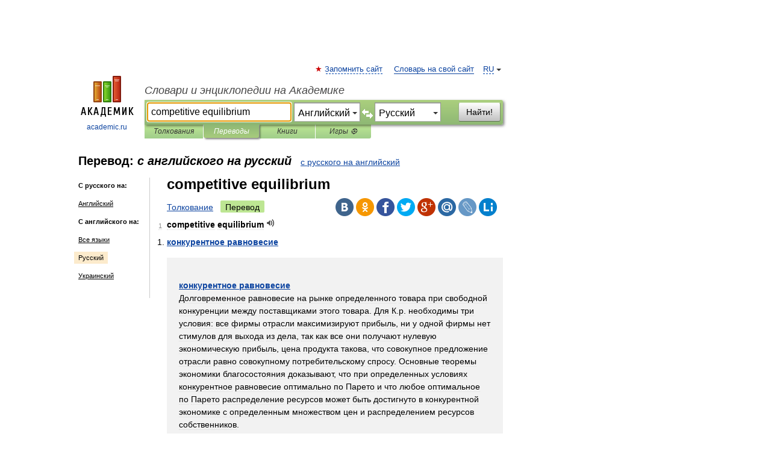

--- FILE ---
content_type: text/html; charset=UTF-8
request_url: https://translate.academic.ru/competitive%20equilibrium/en/ru/
body_size: 13277
content:
<!DOCTYPE html>
<html lang="ru">
<head>


	<meta http-equiv="Content-Type" content="text/html; charset=utf-8" />
	<title>competitive equilibrium — с английского на русский</title>
	<meta name="Description" content="" />
	<!-- type: desktop C: RU  -->
	<meta name="Keywords" content="" />

 
	<!--[if IE]>
	<meta http-equiv="cleartype" content="on" />
	<meta http-equiv="msthemecompatible" content="no"/>
	<![endif]-->

	<meta name="viewport" content="width=device-width, initial-scale=1, minimum-scale=1">

	
    <meta http-equiv='x-dns-prefetch-control' content='on'>
    <link rel="dns-prefetch" href="https://ajax.googleapis.com">
    <link rel="dns-prefetch" href="https://www.googletagservices.com">
    <link rel="dns-prefetch" href="https://www.google-analytics.com">
    <link rel="dns-prefetch" href="https://pagead2.googlesyndication.com">
    <link rel="dns-prefetch" href="https://ajax.googleapis.com">
    <link rel="dns-prefetch" href="https://an.yandex.ru">
    <link rel="dns-prefetch" href="https://mc.yandex.ru">

    <link rel="preload" href="/images/Logo.png"   as="image" >
    <link rel="preload" href="/images/Logo_h.png" as="image" >

	<meta property="og:title" content="Перевод competitive equilibrium с английского на русский" />
	<meta property="og:type" content="article" />
	<meta property="og:url" content="https://translate.academic.ru/competitive equilibrium/en/ru/" />
	<meta property="og:image" content="https://academic.ru/images/Logo_social_ru.png?3" />
	<meta property="og:description" content="" />
	<meta property="og:site_name" content="Словари и энциклопедии на Академике" />
	<link rel="search" type="application/opensearchdescription+xml" title="Словари и энциклопедии на Академике" href="dic.academic.ru/dicsearch.xml" />
	<meta name="ROBOTS" content="ALL" />
	<link rel="canonical" href="https://translate.academic.ru/competitive equilibrium/en/ru/" />
	<link rel="alternate" hreflang="x-default" href="https://translate.academic.ru/competitive equilibrium/en/ru/" />
	<link rel="alternate" hreflang="en" href="https://translate.academic.ru/competitive equilibrium/en/ru/" />
	<link rel="alternate" hreflang="de" href="https://translate.academic.ru/competitive equilibrium/en/ru/" />
	<link rel="alternate" hreflang="es" href="https://translate.academic.ru/competitive equilibrium/en/ru/" />
	<link rel="alternate" hreflang="fr" href="https://translate.academic.ru/competitive equilibrium/en/ru/" />
	<link rel="alternate" hreflang="ru" href="https://translate.academic.ru/competitive equilibrium/en/ru/" />

<!-- +++++ ab_flag=1 fa_flag=2 +++++ -->

<!-- script async="async" src="https://www.googletagservices.com/tag/js/gpt.js"></script  -->
<script async="async" src="https://securepubads.g.doubleclick.net/tag/js/gpt.js"></script>

<script async type="text/javascript" src="//s.luxcdn.com/t/229742/360_light.js"></script>







<!-- Yandex.RTB -->
<script>window.yaContextCb=window.yaContextCb||[]</script>
<script src='https://yandex.ru/ads/system/context.js' async></script>





<!-- d/t desktop  -->

  <!-- 4 AdFox HeaderBidding  Сейчас только для десктопов -->
  <script async src='https://yandex.ru/ads/system/header-bidding.js'></script>
  <script>
  const dcJs = document.createElement('script'); 
  dcJs.src = "https://ads.digitalcaramel.com/js/academic.ru.js?ts="+new Date().getTime();
  dcJs.async = true;
  document.head.appendChild(dcJs);
  </script>
  <script>window.yaContextCb = window.yaContextCb || [] </script> 
  <script async src="https://yandex.ru/ads/system/context.js"></script>
  
  


<style type="text/css">
div.hidden,#sharemenu,div.autosuggest,#contextmenu,#ad_top,#ad_bottom,#ad_right,#ad_top2,#restrictions,#footer ul + div,#TerminsNavigationBar,#top-menu,#lang,#search-tabs,#search-box .translate-lang,#translate-arrow,#dic-query,#logo img.h,#t-direction-head,#langbar,.smm{display:none}p,ul{list-style-type:none;margin:0 0 15px}ul li{margin-bottom:6px}.content ul{list-style-type:disc}*{padding:0;margin:0}html,body{height:100%}body{padding:0;margin:0;color:#000;font:14px Helvetica,Arial,Tahoma,sans-serif;background:#fff;line-height:1.5em}a{color:#0d44a0;text-decoration:none}h1{font-size:24px;margin:0 0 18px}h2{font-size:20px;margin:0 0 14px}h3{font-size:16px;margin:0 0 10px}h1 a,h2 a{color:#454545!important}#page{margin:0 auto}#page{min-height:100%;position:relative;padding-top:105px}#page{width:720px;padding-right:330px}* html #page{height:100%}#header{position:relative;height:122px}#logo{float:left;margin-top:21px;width:125px}#logo a.img{width:90px;margin:0 0 0 16px}#logo a.img.logo-en{margin-left:13px}#logo a{display:block;font-size:12px;text-align:center;word-break:break-all}#site-title{padding-top:35px;margin:0 0 5px 135px}#site-title a{color:#000;font-size:18px;font-style:italic;display:block;font-weight:400}#search-box{margin-left:135px;border-top-right-radius:3px;border-bottom-right-radius:3px;padding:4px;position:relative;background:#abcf7e;min-height:33px}#search-box.dic{background:#896744}#search-box table{border-spacing:0;border-collapse:collapse;width:100%}#search-box table td{padding:0;vertical-align:middle}#search-box table td:first-child{padding-right:3px}#search-box table td:last-child{width:1px}#search-query,#dic-query,.translate-lang{padding:6px;font-size:16px;height:18px;border:1px solid #949494;width:100%;box-sizing:border-box;height:32px;float:none;margin:0;background:white;float:left;border-radius:0!important}#search-button{width:70px;height:32px;text-align:center;border:1px solid #7a8e69;border-radius:3px;background:#e0e0e0}#search-tabs{display:block;margin:0 15px 0 135px;padding:0;list-style-type:none}#search-tabs li{float:left;min-width:70px;max-width:140px;padding:0 15px;height:23px;line-height:23px;background:#bde693;text-align:center;margin-right:1px}#search-box.dic + #search-tabs li{background:#C9A784}#search-tabs li:last-child{border-bottom-right-radius:3px}#search-tabs li a{color:#353535;font-style:italic;font-size:12px;display:block;white-space:nowrap;text-overflow:ellipsis;overflow:hidden}#search-tabs li.active{height:22px;line-height:23px;position:relative;background:#abcf7e;border-bottom-left-radius:3px;border-bottom-right-radius:3px}#search-box.dic + #search-tabs li.active{background:#896744}#search-tabs li.active a{color:white}#content{clear:both;margin:30px 0;padding-left:15px}#content a{text-decoration:underline}#content .breadcrumb{margin-bottom:20px}#search_sublinks,#search_links{margin-bottom:8px;margin-left:-8px}#search_sublinks a,#search_links a{padding:3px 8px 1px;border-radius:2px}#search_sublinks a.active,#search_links a.active{color:#000 !important;background:#bde693;text-decoration:none!important}.term{color:saddlebrown}@media(max-width:767px){.hideForMobile{display:none}#header{height:auto}#page{padding:5px;width:auto}#logo{float:none;width:144px;text-align:left;margin:0;padding-top:5px}#logo a{height:44px;overflow:hidden;text-align:left}#logo img.h{display:initial;width:144px;height:44px}#logo img.v{display:none}#site-title{padding:0;margin:10px 0 5px}#search-box,#search-tabs{clear:both;margin:0;width:auto;padding:4px}#search-box.translate #search-query{width:100%;margin-bottom:4px}#search-box.translate #td-search{overflow:visible;display:table-cell}ul#search-tabs{white-space:nowrap;margin-top:5px;overflow-x:auto;overflow-y:hidden}ul#search-tabs li,ul#search-tabs li.active{background:none!important;box-shadow:none;min-width:0;padding:0 5px;float:none;display:inline-block}ul#search-tabs li a{border-bottom:1px dashed green;font-style:normal;color:green;font-size:16px}ul#search-tabs li.active a{color:black;border-bottom-color:white;font-weight:700}ul#search-tabs li a:hover,ul#search-tabs li.active a:hover{color:black}#content{margin:15px 0}.h250{height:280px;max-height:280px;overflow:hidden;margin:25px 0 25px 0}
}#search-box .translate-lang,#translate-arrow{visibility:hidden;opacity:0;transition-delay:.2s;display:block;float:left;position:relative;width:0}#search-box .translate-lang{padding:0}#search-box .translate-lang select{background:0 0;width:100%;line-height:inherit;border:0;border-radius:0;-moz-appearance:none;-webkit-appearance:none;appearance:none;-o-webkit-appearance:none;-ms-webkit-appearance:none;height:32px;position:absolute;padding:6px 16px 6px 6px;-moz-padding-end:0;font-size:16px}#search-box .translate-lang:before{display:inline-block;width:0;height:0;vertical-align:top;border-left:4px solid transparent;border-right:4px solid transparent;border-top:4px solid #333;content:'';margin-top:9px;margin-left:4px;position:absolute;right:4px;top:6px}#search-box .translate-lang span{display:block;right:20px;left:6px;position:absolute;overflow:hidden;text-overflow:ellipsis}#translate-arrow{width:24px;text-align:center;font-weight:bolder;line-height:16px;margin:11px 0 0}#translate-arrow a{border:none;cursor:pointer}#search-box.translate .translate-lang{width:120px}#search-box.translate #translate-arrow,#search-box.translate .translate-lang{visibility:visible;opacity:1}#search-box.translate #td-search{overflow:visible;display:table-cell}#search-box.translate #search-query{width:260px;margin-right:4px}@media (max-width:767px){#search-box.translate .translate-lang{width:-moz-calc(50% - 12px);width:-webkit-calc(50% - 12px);width:calc(50% - 12px)}#search-box.translate #search-query{width:100%;margin-right:0}}</style>

	<link rel="shortcut icon" href="https://academic.ru/favicon.ico" type="image/x-icon" sizes="16x16" />
	<link rel="shortcut icon" href="https://academic.ru/images/icon.ico" type="image/x-icon" sizes="32x32" />
    <link rel="shortcut icon" href="https://academic.ru/images/icon.ico" type="image/x-icon" sizes="48x48" />
    
    <link rel="icon" type="image/png" sizes="16x16" href="/images/Logo_16x16_transparent.png" />
    <link rel="icon" type="image/png" sizes="32x32" href="/images/Logo_32x32_transparent.png" />
    <link rel="icon" type="image/png" sizes="48x48" href="/images/Logo_48x48_transparent.png" />
    <link rel="icon" type="image/png" sizes="64x64" href="/images/Logo_64x64_transparent.png" />
    <link rel="icon" type="image/png" sizes="128x128" href="/images/Logo_128x128_transparent.png" />

    <link rel="apple-touch-icon" sizes="57x57"   href="/images/apple-touch-icon-57x57.png" />
    <link rel="apple-touch-icon" sizes="60x60"   href="/images/apple-touch-icon-60x60.png" />
    <link rel="apple-touch-icon" sizes="72x72"   href="/images/apple-touch-icon-72x72.png" />
    <link rel="apple-touch-icon" sizes="76x76"   href="/images/apple-touch-icon-76x76.png" />
    <link rel="apple-touch-icon" sizes="114x114" href="/images/apple-touch-icon-114x114.png" />
    <link rel="apple-touch-icon" sizes="120x120" href="/images/apple-touch-icon-120x120.png" />
  
    <!-- link rel="mask-icon" href="/images/safari-pinned-tab.svg" color="#5bbad5" -->
    <meta name="msapplication-TileColor" content="#00aba9" />
    <meta name="msapplication-config" content="/images/browserconfig.xml" />
    <meta name="theme-color" content="#ffffff" />

    <meta name="apple-mobile-web-app-capable" content="yes" />
    <meta name="apple-mobile-web-app-status-bar-style" content="black /">


<script type="text/javascript">
  (function(i,s,o,g,r,a,m){i['GoogleAnalyticsObject']=r;i[r]=i[r]||function(){
  (i[r].q=i[r].q||[]).push(arguments)},i[r].l=1*new Date();a=s.createElement(o),
  m=s.getElementsByTagName(o)[0];a.async=1;a.src=g;m.parentNode.insertBefore(a,m)
  })(window,document,'script','//www.google-analytics.com/analytics.js','ga');

  ga('create', 'UA-2754246-4', 'auto');
  ga('require', 'displayfeatures');

  ga('set', 'dimension1', '');
  ga('set', 'dimension2', 'translate');
  ga('set', 'dimension3', '1');

  ga('send', 'pageview');

</script>


<script type="text/javascript">
	if(typeof(console) == 'undefined' ) console = {};
	if(typeof(console.log) == 'undefined' ) console.log = function(){};
	if(typeof(console.warn) == 'undefined' ) console.warn = function(){};
	if(typeof(console.error) == 'undefined' ) console.error = function(){};
	if(typeof(console.time) == 'undefined' ) console.time = function(){};
	if(typeof(console.timeEnd) == 'undefined' ) console.timeEnd = function(){};
	Academic = {};
	Academic.sUserLanguage = 'ru';
	Academic.sDomainURL = '';
	Academic.sMainDomainURL = '//dic.academic.ru/';
	Academic.sTranslateDomainURL = '//translate.academic.ru/';
	Academic.deviceType = 'desktop';
		Academic.Lang = {};
	Academic.Lang.sTermNotFound = 'Термин, отвечающий запросу, не найден'; 
</script>


<!--  Вариокуб -->
<script type="text/javascript">
    (function(e, x, pe, r, i, me, nt){
    e[i]=e[i]||function(){(e[i].a=e[i].a||[]).push(arguments)},
    me=x.createElement(pe),me.async=1,me.src=r,nt=x.getElementsByTagName(pe)[0],me.addEventListener("error",function(){function cb(t){t=t[t.length-1],"function"==typeof t&&t({flags:{}})};Array.isArray(e[i].a)&&e[i].a.forEach(cb);e[i]=function(){cb(arguments)}}),nt.parentNode.insertBefore(me,nt)})
    (window, document, "script", "https://abt.s3.yandex.net/expjs/latest/exp.js", "ymab");

    ymab("metrika.70309897", "init"/*, {clientFeatures}, {callback}*/);
    ymab("metrika.70309897", "setConfig", {enableSetYmUid: true});
</script>





</head>
<body>

<div id="ad_top">
<!-- top bnr -->
<div class="banner" style="max-height: 90px; overflow: hidden; display: inline-block;">




<!-- Yandex.RTB R-A-12643772-1 -->
<div id="yandex_rtb_R-A-12643772-1"></div>
<script>
window.yaContextCb.push(() => {
    Ya.Context.AdvManager.render({
        "blockId": "R-A-12643772-1",
        "renderTo": "yandex_rtb_R-A-12643772-1"
    })
})
</script>


</div> <!-- top banner  -->




</div>
	<div id="page"  >








			<div id="header">
				<div id="logo">
					<a href="//academic.ru">
						<img src="//academic.ru/images/Logo.png" class="v" alt="academic.ru" width="88" height="68" />
						<img src="//academic.ru/images/Logo_h.png" class="h" alt="academic.ru" width="144" height="44" />
						<br />
						academic.ru					</a>
				</div>
					<ul id="top-menu">
						<li id="lang">
							<a href="#" class="link">RU</a>

							<ul id="lang-menu">

							<li><a href="//en-academic.com">EN</a></li>
<li><a href="//de-academic.com">DE</a></li>
<li><a href="//es-academic.com">ES</a></li>
<li><a href="//fr-academic.com">FR</a></li>
							</ul>
						</li>
						<!--li><a class="android" href="//dic.academic.ru/android.php">Android версия</a></li-->
						<!--li><a class="apple" href="//dic.academic.ru/apple.php">iPhone/iPad версия</a></li-->
						<li><a class="add-fav link" href="#" onClick="add_favorite(this);">Запомнить сайт</a></li>
						<li><a href="//partners.academic.ru/partner_proposal.php" target="_blank">Словарь на свой сайт</a></li>
						<!--li><a href="#">Форум</a></li-->
					</ul>
					<h2 id="site-title">
						<a href="//academic.ru">Словари и энциклопедии на Академике</a>
					</h2>

					<div id="search-box" class="translate">
						<form action="/searchall.php" method="get" name="formSearch">

<table><tr><td id="td-search">

							<input type="text" name="SWord" id="search-query" required
							value="competitive equilibrium"
							title="Введите текст для поиска по словарям и энциклопедиям" placeholder="Введите текст для поиска по словарям и энциклопедиям"
							autocomplete="off" autofocus>


<div class="translate-lang">
	<select name="from" id="translateFrom">
				<option value="xx">Все языки</option><option value="ru">Русский</option><option value="en" selected>Английский</option><option value="fr">Французский</option><option value="de">Немецкий</option><option value="es">Испанский</option><option disabled>────────</option><option value="sq">Албанский</option><option value="al">Алтайский</option><option value="ar">Арабский</option><option value="an">Арагонский</option><option value="hy">Армянский</option><option value="rp">Арумынский</option><option value="at">Астурийский</option><option value="af">Африкаанс</option><option value="bb">Багобо</option><option value="eu">Баскский</option><option value="ba">Башкирский</option><option value="be">Белорусский</option><option value="bg">Болгарский</option><option value="bu">Бурятский</option><option value="cy">Валлийский</option><option value="wr">Варайский</option><option value="hu">Венгерский</option><option value="vp">Вепсский</option><option value="hs">Верхнелужицкий</option><option value="vi">Вьетнамский</option><option value="ht">Гаитянский</option><option value="el">Греческий</option><option value="ka">Грузинский</option><option value="gn">Гуарани</option><option value="gd">Гэльский</option><option value="da">Датский</option><option value="dl">Долганский</option><option value="pr">Древнерусский язык</option><option value="he">Иврит</option><option value="yi">Идиш</option><option value="in">Ингушский</option><option value="id">Индонезийский</option><option value="ik">Инупиак</option><option value="ga">Ирландский</option><option value="is">Исландский</option><option value="it">Итальянский</option><option value="yo">Йоруба</option><option value="kk">Казахский</option><option value="kc">Карачаевский</option><option value="ca">Каталанский</option><option value="qy">Квенья</option><option value="qu">Кечуа</option><option value="ky">Киргизский</option><option value="zh">Китайский</option><option value="go">Клингонский</option><option value="kv">Коми</option><option value="mm">Коми</option><option value="ko">Корейский</option><option value="cr">Кри</option><option value="ct">Крымскотатарский</option><option value="kp">Кумыкский</option><option value="ku">Курдский</option><option value="km">Кхмерский</option><option value="la">Латинский</option><option value="lv">Латышский</option><option value="ln">Лингала</option><option value="lt">Литовский</option><option value="lb">Люксембургский</option><option value="mu">Майя</option><option value="mk">Македонский</option><option value="ms">Малайский</option><option value="ma">Маньчжурский</option><option value="mi">Маори</option><option value="mj">Марийский</option><option value="mc">Микенский</option><option value="mf">Мокшанский</option><option value="mn">Монгольский</option><option value="nu">Науатль</option><option value="nl">Нидерландский</option><option value="og">Ногайский</option><option value="no">Норвежский</option><option value="oa">Орокский</option><option value="os">Осетинский</option><option value="ot">Османский</option><option value="pi">Пали</option><option value="pm">Папьяменто</option><option value="pa">Пенджабский</option><option value="fa">Персидский</option><option value="pl">Польский</option><option value="pt">Португальский</option><option value="ro">Румынский, Молдавский</option><option value="sa">Санскрит</option><option value="se">Северносаамский</option><option value="sr">Сербский</option><option value="ld">Сефардский</option><option value="sz">Силезский</option><option value="sk">Словацкий</option><option value="sl">Словенский</option><option value="sw">Суахили</option><option value="tl">Тагальский</option><option value="tg">Таджикский</option><option value="th">Тайский</option><option value="tt">Татарский</option><option value="tw">Тви</option><option value="bo">Тибетский</option><option value="tf">Тофаларский</option><option value="tv">Тувинский</option><option value="tr">Турецкий</option><option value="tk">Туркменский</option><option value="ud">Удмуртский</option><option value="uz">Узбекский</option><option value="ug">Уйгурский</option><option value="uk">Украинский</option><option value="ur">Урду</option><option value="uu">Урумский</option><option value="fo">Фарерский</option><option value="fi">Финский</option><option value="hi">Хинди</option><option value="hr">Хорватский</option><option value="cu">Церковнославянский (Старославянский)</option><option value="ke">Черкесский</option><option value="ck">Чероки</option><option value="ce">Чеченский</option><option value="cs">Чешский</option><option value="cv">Чувашский</option><option value="cn">Шайенского</option><option value="sv">Шведский</option><option value="cj">Шорский</option><option value="sx">Шумерский</option><option value="ev">Эвенкийский</option><option value="gw">Эльзасский</option><option value="mv">Эрзянский</option><option value="eo">Эсперанто</option><option value="et">Эстонский</option><option value="ya">Юпийский</option><option value="sh">Якутский</option><option value="ja">Японский</option>	</select>
</div>
<div id="translate-arrow"><a>&nbsp;</a></div>
<div class="translate-lang">
	<select name="to" id="translateOf">
				<option value="xx">Все языки</option><option value="ru" selected>Русский</option><option value="en">Английский</option><option value="fr">Французский</option><option value="de">Немецкий</option><option value="es">Испанский</option><option disabled>────────</option><option value="az">Азербайджанский</option><option value="sq">Албанский</option><option value="ar">Арабский</option><option value="hy">Армянский</option><option value="af">Африкаанс</option><option value="eu">Баскский</option><option value="bg">Болгарский</option><option value="hu">Венгерский</option><option value="vi">Вьетнамский</option><option value="ht">Гаитянский</option><option value="el">Греческий</option><option value="ka">Грузинский</option><option value="da">Датский</option><option value="pr">Древнерусский язык</option><option value="he">Иврит</option><option value="id">Индонезийский</option><option value="ga">Ирландский</option><option value="is">Исландский</option><option value="it">Итальянский</option><option value="yo">Йоруба</option><option value="kk">Казахский</option><option value="ca">Каталанский</option><option value="qy">Квенья</option><option value="zh">Китайский</option><option value="go">Клингонский</option><option value="ko">Корейский</option><option value="ku">Курдский</option><option value="la">Латинский</option><option value="lv">Латышский</option><option value="lt">Литовский</option><option value="mk">Македонский</option><option value="ms">Малайский</option><option value="mt">Мальтийский</option><option value="mi">Маори</option><option value="mj">Марийский</option><option value="mf">Мокшанский</option><option value="mn">Монгольский</option><option value="nl">Нидерландский</option><option value="no">Норвежский</option><option value="pi">Пали</option><option value="pm">Папьяменто</option><option value="fa">Персидский</option><option value="pl">Польский</option><option value="pt">Португальский</option><option value="ro">Румынский, Молдавский</option><option value="sr">Сербский</option><option value="sk">Словацкий</option><option value="sl">Словенский</option><option value="sw">Суахили</option><option value="tl">Тагальский</option><option value="th">Тайский</option><option value="ta">Тамильский</option><option value="tt">Татарский</option><option value="tr">Турецкий</option><option value="ud">Удмуртский</option><option value="ug">Уйгурский</option><option value="uk">Украинский</option><option value="ur">Урду</option><option value="fo">Фарерский</option><option value="fi">Финский</option><option value="hi">Хинди</option><option value="hr">Хорватский</option><option value="cu">Церковнославянский (Старославянский)</option><option value="ch">Чаморро</option><option value="ck">Чероки</option><option value="cs">Чешский</option><option value="cv">Чувашский</option><option value="sv">Шведский</option><option value="mv">Эрзянский</option><option value="et">Эстонский</option><option value="ja">Японский</option>	</select>
</div>
<input type="hidden" name="did" id="did-field" value="" />
<input type="hidden" id="search-type" name="stype" value="1" />

</td><td>

							<button id="search-button">Найти!</button>

</td></tr></table>

						</form>

						<input type="text" name="dic_query" id="dic-query"
						title="Интерактивное оглавление. Вводите нужный Вам термин" placeholder="Интерактивное оглавление. Вводите нужный Вам термин"
						autocomplete="off" >


					</div>
				  <ul id="search-tabs">
    <li data-search-type="0" id="interpretations" ><a href="#" onclick="return false;">Толкования</a></li>
    <li data-search-type="1"  id="translations" class="active"><a href="#" onclick="return false;">Переводы</a></li>
    <li data-search-type="10" id="books"            ><a href="#" onclick="return false;">Книги       </a></li>
    <li data-search-type="88" id="games"            ><a href="https://games.academic.ru" title="Бесплатные игры" >Игры ⚽</a></li>
  </ul>
				</div>

	
<div id="ad_top2"></div>	
			<div id="content">

<div id="t-direction-head">
	<h2>Перевод:
		<span class="direction-translate">с английского на русский</span>
	</h2>
		<a href="/competitive equilibrium/ru/en/">с русского на английский</a>
	</div>

<div id="langbar">
	<ul>
			<li><strong>С русского на:</strong></li>
		<li><a href="/competitive equilibrium/ru/en/">Английский</a></li>
	
			<li><strong>С английского на:</strong></li>
	<li><a href="/competitive+equilibrium/en/xx/">Все языки</a></li><li class="active"><a href="#">Русский</a></li><li><a href="/competitive+equilibrium/en/uk/">Украинский</a></li>	
	</ul>
</div>


<div class="content translates-content" id="selectable-content">
	<div class="title" id="TerminTitle"> <!-- ID нужен для того, чтобы спозиционировать Pluso -->
		<h1>
			competitive equilibrium		</h1>
	</div>
	<div id="search_links">
		<a href="//dic.academic.ru/searchall.php?SWord=competitive+equilibrium&amp;stype=0" >Толкование</a>
		<a class="active">Перевод</a>
	</div>
<ul class="smm">
  <li class="vk"><a onClick="share('vk'); return false;" href="#"></a></li>
  <li class="ok"><a onClick="share('ok'); return false;" href="#"></a></li>
  <li class="fb"><a onClick="share('fb'); return false;" href="#"></a></li>
  <li class="tw"><a onClick="share('tw'); return false;" href="#"></a></li>
  <li class="gplus"><a onClick="share('g+'); return false;" href="#"></a></li>
  <li class="mailru"><a onClick="share('mail.ru'); return false;" href="#"></a></li>
  <li class="lj"><a onClick="share('lj'); return false;" href="#"></a></li>
  <li class="li"><a onClick="share('li'); return false;" href="#"></a></li>
</ul>
	<div id="article">
	<ul class="terms-list">
		<li>
			<p>
				<span class="item">1</span>
				<strong>competitive equilibrium</strong>
									<span title="{t}Play{/t}" class="sound" data-state="0" data-lang="en"
					      data-term="competitive equilibrium"
					      onClick="onSoundClick(this);">
					</span>
							</p>
			<div class="translate_definition">
			<ol>
<li><strong> <a href="/%D0%BA%D0%BE%D0%BD%D0%BA%D1%83%D1%80%D0%B5%D0%BD%D1%82%D0%BD%D0%BE%D0%B5 %D1%80%D0%B0%D0%B2%D0%BD%D0%BE%D0%B2%D0%B5%D1%81%D0%B8%D0%B5/en/ru/">конкурентное равновесие</a></strong></li>
</ol>


<p><div style="padding:15px 20px; background: #f2f2f2;">
<p>
	

	
		
<p>&nbsp;</p>
<p><strong> <a href="/%D0%BA%D0%BE%D0%BD%D0%BA%D1%83%D1%80%D0%B5%D0%BD%D1%82%D0%BD%D0%BE%D0%B5 %D1%80%D0%B0%D0%B2%D0%BD%D0%BE%D0%B2%D0%B5%D1%81%D0%B8%D0%B5/en/ru/">конкурентное равновесие</a></strong><br/>
				Долговременное равновесие на рынке определенного товара при свободной конкуренции между поставщиками этого товара. Для К.р. необходимы три условия: все фирмы отрасли максимизируют прибыль, ни у одной фирмы нет стимулов для выхода из дела, так как все они получают нулевую экономическую прибыль, цена продукта такова, что совокупное предложение отрасли равно совокупному потребительскому спросу. Основные теоремы экономики благосостояния доказывают, что при определенных условиях конкурентное равновесие оптимально по Парето и что любое оптимальное по Парето распределение ресурсов может быть достигнуто в конкурентной экономике с определенным множеством цен и распределением ресурсов собственников.<br />
				[ <a href="/http%3A  slovar-lopatnikov.ru /en/ru/">http://slovar-lopatnikov.ru/</a>]</p>


	
</p>
<p>


<h3>Тематики</h3>

<ul><li> <a href="/%D1%8D%D0%BA%D0%BE%D0%BD%D0%BE%D0%BC%D0%B8%D0%BA%D0%B0/en/ru/">экономика</a></li></ul>



<h3>EN</h3>
<ul><li> <a href="/competitive equilibrium/en/ru/">competitive equilibrium</a></li></ul>
   </p>
</div></p>			</div>
			<p class="src"><a href="https://normative_en_ru.academic.ru">Англо-русский словарь нормативно-технической терминологии</a> > <a href="https://normative_en_ru.academic.ru/86729/competitive+equilibrium">competitive equilibrium</a></p>
		</li>
				<li>
			<p>
				<span class="item">2</span>
				<strong>competitive equilibrium</strong>
									<span title="{t}Play{/t}" class="sound" data-state="0" data-lang="en"
					      data-term="competitive equilibrium"
					      onClick="onSoundClick(this);">
					</span>
							</p>
			<div class="translate_definition">
			<div><span> <a href="/%D0%BA%D0%BE%D0%BD%D0%BA%D1%83%D1%80%D0%B5%D0%BD%D1%82%D0%BD%D0%BE%D0%B5 %D1%80%D0%B0%D0%B2%D0%BD%D0%BE%D0%B2%D0%B5%D1%81%D0%B8%D0%B5/en/ru/">конкурентное равновесие</a></span></div>
<div style="margin-left:5px"><span><strong><p><span class="dic_example"><span style="color: dodgerblue;"> <a href="/equilibrium system/en/ru/">equilibrium system</a></span> — система равновесия, равновесная система</span></p></strong></span></div>
<div style="margin-left:5px"><span><strong><p><span class="dic_example"><span style="color: dodgerblue;"> <a href="/consumer equilibrium/en/ru/">consumer equilibrium</a></span> — <a href="/%D1%81%D0%BE%D1%81%D1%82%D0%BE%D1%8F%D0%BD%D0%B8%D0%B5 %D1%80%D0%B0%D0%B2%D0%BD%D0%BE%D0%B2%D0%B5%D1%81%D0%B8%D1%8F %D0%B4%D0%BB%D1%8F %D0%BF%D0%BE%D1%82%D1%80%D0%B5%D0%B1%D0%B8%D1%82%D0%B5%D0%BB%D0%B5%D0%B9/en/ru/">состояние равновесия для потребителей</a></span></p></strong></span></div>
<div style="margin-left:5px"><span><strong><p><span class="dic_example"><span style="color: dodgerblue;"> <a href="/stable military equilibrium/en/ru/">stable military equilibrium</a></span> — <a href="/%D1%83%D1%81%D1%82%D0%BE%D0%B9%D1%87%D0%B8%D0%B2%D0%BE%D0%B5 %D0%B2%D0%BE%D0%B5%D0%BD%D0%BD%D0%BE%D0%B5 %D1%80%D0%B0%D0%B2%D0%BD%D0%BE%D0%B2%D0%B5%D1%81%D0%B8%D0%B5/en/ru/">устойчивое военное равновесие</a></span></p></strong></span></div>
<div style="margin-left:5px"><span><strong><p><span class="dic_example"><span style="color: dodgerblue;"> <a href="/equation of equilibrium/en/ru/">equation of equilibrium</a></span> — <a href="/%D1%83%D1%80%D0%B0%D0%B2%D0%BD%D0%B5%D0%BD%D0%B8%D0%B5 %D1%81%D1%82%D0%B0%D1%82%D0%B8%D1%87%D0%B5%D1%81%D0%BA%D0%BE%D0%B3%D0%BE %D1%80%D0%B0%D0%B2%D0%BD%D0%BE%D0%B2%D0%B5%D1%81%D0%B8%D1%8F/en/ru/">уравнение статического равновесия</a></span></p></strong></span></div>
<div style="margin-left:5px"><span><strong><p><span class="dic_example"><span style="color: dodgerblue;"> <a href="/dome of natural equilibrium/en/ru/">dome of natural equilibrium</a></span> — <a href="/%D1%81%D0%B2%D0%BE%D0%B4 %D0%B5%D1%81%D1%82%D0%B5%D1%81%D1%82%D0%B2%D0%B5%D0%BD%D0%BD%D0%BE%D0%B3%D0%BE %D1%80%D0%B0%D0%B2%D0%BD%D0%BE%D0%B2%D0%B5%D1%81%D0%B8%D1%8F/en/ru/">свод естественного равновесия</a></span></p></strong></span></div>			</div>
			<p class="src"><a href="https://basic_en_ru.academic.ru">English-Russian base dictionary </a> > <a href="https://basic_en_ru.academic.ru/29982/competitive+equilibrium">competitive equilibrium</a></p>
		</li>
				<li>
			<p>
				<span class="item">3</span>
				<strong>competitive equilibrium</strong>
									<span title="{t}Play{/t}" class="sound" data-state="0" data-lang="en"
					      data-term="competitive equilibrium"
					      onClick="onSoundClick(this);">
					</span>
							</p>
			<div class="translate_definition">
			т. <a href="/%D0%B8%D0%B3%D1%80/en/ru/">игр</a> <a href="/%D0%BA%D0%BE%D0%BD%D0%BA%D1%83%D1%80%D0%B5%D0%BD%D1%82%D0%BD%D0%BE%D0%B5 %D1%80%D0%B0%D0%B2%D0%BD%D0%BE%D0%B2%D0%B5%D1%81%D0%B8%D0%B5/en/ru/">конкурентное равновесие</a>			</div>
			<p class="src"><a href="https://dic.academic.ru/contents.nsf/eng_rus/">Большой англо-русский и русско-английский словарь</a> > <a href="https://dic.academic.ru/dic.nsf/eng_rus/487064/competitive+equilibrium">competitive equilibrium</a></p>
		</li>
				<li>
			<p>
				<span class="item">4</span>
				<strong>competitive equilibrium</strong>
									<span title="{t}Play{/t}" class="sound" data-state="0" data-lang="en"
					      data-term="competitive equilibrium"
					      onClick="onSoundClick(this);">
					</span>
							</p>
			<div class="translate_definition">
			конкурентное равновесие ;			</div>
			<p class="src"><a href="https://dic.academic.ru/contents.nsf/efin_dic/">Англо-Русский словарь финансовых терминов</a> > <a href="https://dic.academic.ru/dic.nsf/efin_dic/11606/competitive+equilibrium">competitive equilibrium</a></p>
		</li>
				<li>
			<p>
				<span class="item">5</span>
				<strong>competitive equilibrium</strong>
									<span title="{t}Play{/t}" class="sound" data-state="0" data-lang="en"
					      data-term="competitive equilibrium"
					      onClick="onSoundClick(this);">
					</span>
							</p>
			<div class="translate_definition">
			
конкурентное равновесие			</div>
			<p class="src"><a href="https://dic.academic.ru/contents.nsf/eng_rus_economy/">Англо-русский словарь экономических терминов</a> > <a href="https://dic.academic.ru/dic.nsf/eng_rus_economy/2470/competitive+equilibrium">competitive equilibrium</a></p>
		</li>
				<li>
			<p>
				<span class="item">6</span>
				<strong>competitive equilibrium</strong>
									<span title="{t}Play{/t}" class="sound" data-state="0" data-lang="en"
					      data-term="competitive equilibrium"
					      onClick="onSoundClick(this);">
					</span>
							</p>
			<div class="translate_definition">
			<div>1) <span><u><span style="color: green;">Общая лексика:</span></u> <a href="/%D0%BA%D0%BE%D0%BD%D0%BA%D1%83%D1%80%D0%B5%D0%BD%D1%82%D0%BD%D0%BE%D0%B5 %D1%80%D0%B0%D0%B2%D0%BD%D0%BE%D0%B2%D0%B5%D1%81%D0%B8%D0%B5/en/ru/">конкурентное равновесие</a></span></div>
<div>2) <span><u><span style="color: green;">Экономика:</span></u> <a href="/%D1%80%D0%B0%D0%B2%D0%BD%D0%BE%D0%B2%D0%B5%D1%81%D0%B8%D0%B5 %D0%B2 %D1%83%D1%81%D0%BB%D0%BE%D0%B2%D0%B8%D1%8F%D1%85 %D1%81%D0%B2%D0%BE%D0%B1%D0%BE%D0%B4%D0%BD%D0%BE%D0%B9 %D0%BA%D0%BE%D0%BD%D0%BA%D1%83%D1%80%D0%B5%D0%BD%D1%86%D0%B8%D0%B8/en/ru/">равновесие в условиях свободной конкуренции</a></span></div>
<div>3) <span><u><span style="color: green;">Деловая лексика:</span></u> <a href="/%D1%80%D0%B0%D0%B2%D0%BD%D0%BE%D0%B2%D0%B5%D1%81%D0%B8%D0%B5 %D0%B2 %D1%83%D1%81%D0%BB%D0%BE%D0%B2%D0%B8%D1%8F%D1%85 %D0%BA%D0%BE%D0%BD%D0%BA%D1%83%D1%80%D0%B5%D0%BD%D1%86%D0%B8%D0%B8/en/ru/">равновесие в условиях конкуренции</a></span></div>			</div>
			<p class="src"><a href="https://universal_en_ru.academic.ru">Универсальный англо-русский словарь</a> > <a href="https://universal_en_ru.academic.ru/743126/competitive+equilibrium">competitive equilibrium</a></p>
		</li>
				<li>
			<p>
				<span class="item">7</span>
				<strong>competitive equilibrium</strong>
									<span title="{t}Play{/t}" class="sound" data-state="0" data-lang="en"
					      data-term="competitive equilibrium"
					      onClick="onSoundClick(this);">
					</span>
							</p>
			<div class="translate_definition">
			<div><span> <a href="/%D1%80%D0%B0%D0%B2%D0%BD%D0%BE%D0%B2%D0%B5%D1%81%D0%B8%D0%B5 %D0%B2 %D1%83%D1%81%D0%BB%D0%BE%D0%B2%D0%B8%D1%8F%D1%85 %D0%BA%D0%BE%D0%BD%D0%BA%D1%83%D1%80%D0%B5%D0%BD%D1%86%D0%B8%D0%B8/en/ru/">равновесие в условиях конкуренции</a></span></div>
<div>* * *</div>
<div style="margin-left:5px"><span> <a href="/%D0%BA%D0%BE%D0%BD%D0%BA%D1%83%D1%80%D0%B5%D0%BD%D1%82%D0%BD%D0%BE%D0%B5 %D1%80%D0%B0%D0%B2%D0%BD%D0%BE%D0%B2%D0%B5%D1%81%D0%B8%D0%B5/en/ru/">конкурентное равновесие</a></span></div>
<span style="color: white;"><span class="dic_comment">.</span></span>
<span style="color: white;"><span class="dic_comment">.</span></span>
<span style="color: green;"><span class="dic_comment"> <a href="/%D0%A1%D0%BB%D0%BE%D0%B2%D0%B0%D1%80%D1%8C %D1%8D%D0%BA%D0%BE%D0%BD%D0%BE%D0%BC%D0%B8%D1%87%D0%B5%D1%81%D0%BA%D0%B8%D1%85 %D1%82%D0%B5%D1%80%D0%BC%D0%B8%D0%BD%D0%BE%D0%B2/en/ru/">Словарь экономических терминов</a></span></span>
<span style="color: white;"><span class="dic_comment">.</span></span>
			</div>
			<p class="src"><a href="https://economy_en_ru.academic.ru">Англо-русский экономический словарь</a> > <a href="https://economy_en_ru.academic.ru/84080/competitive+equilibrium">competitive equilibrium</a></p>
		</li>
				<li>
			<p>
				<span class="item">8</span>
				<strong>competitive equilibrium</strong>
									<span title="{t}Play{/t}" class="sound" data-state="0" data-lang="en"
					      data-term="competitive equilibrium"
					      onClick="onSoundClick(this);">
					</span>
							</p>
			<div class="translate_definition">
			<div><span> <a href="/%D0%BA%D0%BE%D0%BD%D0%BA%D1%83%D1%80%D0%B5%D0%BD%D1%82%D0%BD%D0%BE%D0%B5 %D1%80%D0%B0%D0%B2%D0%BD%D0%BE%D0%B2%D0%B5%D1%81%D0%B8%D0%B5/en/ru/">конкурентное равновесие</a></span></div>			</div>
			<p class="src"><a href="https://politics_en_ru.academic.ru">Politics english-russian dictionary</a> > <a href="https://politics_en_ru.academic.ru/6517/competitive+equilibrium">competitive equilibrium</a></p>
		</li>
				<li>
			<p>
				<span class="item">9</span>
				<strong>competitive equilibrium</strong>
									<span title="{t}Play{/t}" class="sound" data-state="0" data-lang="en"
					      data-term="competitive equilibrium"
					      onClick="onSoundClick(this);">
					</span>
							</p>
			<div class="translate_definition">
			<div><span>конкурентное равновесие, равновесие в условиях <span style="color: gray;"><em> <a href="/%28%D1%81%D0%B2%D0%BE%D0%B1%D0%BE%D0%B4%D0%BD%D0%BE%D0%B9%29/en/ru/">(свободной)</a></em></span> конкуренции</span></div>			</div>
			<p class="src"><a href="https://economics_finance_en_ru.academic.ru">Англо-русский словарь по экономике и финансам</a> > <a href="https://economics_finance_en_ru.academic.ru/6012/competitive+equilibrium">competitive equilibrium</a></p>
		</li>
				<li>
			<p>
				<span class="item">10</span>
				<strong>competitive equilibrium</strong>
									<span title="{t}Play{/t}" class="sound" data-state="0" data-lang="en"
					      data-term="competitive equilibrium"
					      onClick="onSoundClick(this);">
					</span>
							</p>
			<div class="translate_definition">
			<div><span> <a href="/%D0%BA%D0%BE%D0%BD%D0%BA%D1%83%D1%80%D0%B5%D0%BD%D1%82%D0%BD%D0%BE%D0%B5 %D1%80%D0%B0%D0%B2%D0%BD%D0%BE%D0%B2%D0%B5%D1%81%D0%B8%D0%B5/en/ru/">конкурентное равновесие</a></span></div>			</div>
			<p class="src"><a href="https://topical_economics_en_ru.academic.ru">English-russian dctionary of contemporary Economics</a> > <a href="https://topical_economics_en_ru.academic.ru/10947/competitive+equilibrium">competitive equilibrium</a></p>
		</li>
				<li>
			<p>
				<span class="item">11</span>
				<strong>competitive equilibrium</strong>
									<span title="{t}Play{/t}" class="sound" data-state="0" data-lang="en"
					      data-term="competitive equilibrium"
					      onClick="onSoundClick(this);">
					</span>
							</p>
			<div class="translate_definition">
			<div><span> <a href="/%D0%BA%D0%BE%D0%BD%D0%BA%D1%83%D1%80%D0%B5%D0%BD%D1%82%D0%BD%D0%BE%D0%B5 %D1%80%D0%B0%D0%B2%D0%BD%D0%BE%D0%B2%D0%B5%D1%81%D0%B8%D0%B5/en/ru/">конкурентное равновесие</a></span></div>			</div>
			<p class="src"><a href="https://diplomacy_en_ru.academic.ru">English-russian dctionary of diplomacy</a> > <a href="https://diplomacy_en_ru.academic.ru/6462/competitive+equilibrium">competitive equilibrium</a></p>
		</li>
				<li>
			<p>
				<span class="item">12</span>
				<strong>competitive equilibrium</strong>
									<span title="{t}Play{/t}" class="sound" data-state="0" data-lang="en"
					      data-term="competitive equilibrium"
					      onClick="onSoundClick(this);">
					</span>
							</p>
			<div class="translate_definition">
			<div><u>т. игр</u></div>
<div><span> <a href="/%D0%BA%D0%BE%D0%BD%D0%BA%D1%83%D1%80%D0%B5%D0%BD%D1%82%D0%BD%D0%BE%D0%B5 %D1%80%D0%B0%D0%B2%D0%BD%D0%BE%D0%B2%D0%B5%D1%81%D0%B8%D0%B5/en/ru/">конкурентное равновесие</a></span></div>			</div>
			<p class="src"><a href="https://scientific_en_ru.academic.ru">English-Russian scientific dictionary</a> > <a href="https://scientific_en_ru.academic.ru/22743/competitive+equilibrium">competitive equilibrium</a></p>
		</li>
				<li>
			<p>
				<span class="item">13</span>
				<strong>competitive equilibrium price</strong>
									<span title="{t}Play{/t}" class="sound" data-state="0" data-lang="en"
					      data-term="competitive equilibrium price"
					      onClick="onSoundClick(this);">
					</span>
							</p>
			<div class="translate_definition">
			<ol>
<li><strong> <a href="/%D0%BA%D0%BE%D0%BD%D0%BA%D1%83%D1%80%D0%B5%D0%BD%D1%82%D0%BD%D0%B0%D1%8F %D1%86%D0%B5%D0%BD%D0%B0/en/ru/">конкурентная цена</a></strong></li>
</ol>


<p><div style="padding:15px 20px; background: #f2f2f2;">
<p>
	

	
		
<p>&nbsp;</p>
<p><strong> <a href="/%D0%BA%D0%BE%D0%BD%D0%BA%D1%83%D1%80%D0%B5%D0%BD%D1%82%D0%BD%D0%B0%D1%8F %D1%86%D0%B5%D0%BD%D0%B0/en/ru/">конкурентная цена</a></strong><br/>
				В условиях свободной конкуренции цена, равная предельным затратам для данного объема продукции. Подробнее см. Ценообразование, Издержки, Предельные издержки.<br />
				[ <a href="/http%3A  slovar-lopatnikov.ru /en/ru/">http://slovar-lopatnikov.ru/</a>]</p>


	
</p>
<p>


<h3>Тематики</h3>

<ul><li> <a href="/%D1%8D%D0%BA%D0%BE%D0%BD%D0%BE%D0%BC%D0%B8%D0%BA%D0%B0/en/ru/">экономика</a></li></ul>



<h3>EN</h3>
<ul><li> <a href="/competitive equilibrium price/en/ru/">competitive equilibrium price</a></li></ul>
   </p>
</div></p>			</div>
			<p class="src"><a href="https://normative_en_ru.academic.ru">Англо-русский словарь нормативно-технической терминологии</a> > <a href="https://normative_en_ru.academic.ru/86727/competitive+equilibrium+price">competitive equilibrium price</a></p>
		</li>
				<li>
			<p>
				<span class="item">14</span>
				<strong>competitive equilibrium point</strong>
									<span title="{t}Play{/t}" class="sound" data-state="0" data-lang="en"
					      data-term="competitive equilibrium point"
					      onClick="onSoundClick(this);">
					</span>
							</p>
			<div class="translate_definition">
			конкурентная точка равновесия ;			</div>
			<p class="src"><a href="https://dic.academic.ru/contents.nsf/efin_dic/">Англо-Русский словарь финансовых терминов</a> > <a href="https://dic.academic.ru/dic.nsf/efin_dic/11610/competitive+equilibrium+point">competitive equilibrium point</a></p>
		</li>
				<li>
			<p>
				<span class="item">15</span>
				<strong>competitive equilibrium model</strong>
									<span title="{t}Play{/t}" class="sound" data-state="0" data-lang="en"
					      data-term="competitive equilibrium model"
					      onClick="onSoundClick(this);">
					</span>
							</p>
			<div class="translate_definition">
			<div><span><u><span style="color: green;">Экономика:</span></u> <a href="/%D0%BC%D0%BE%D0%B4%D0%B5%D0%BB%D1%8C %D0%BA%D0%BE%D0%BD%D0%BA%D1%83%D1%80%D0%B5%D0%BD%D1%82%D0%BD%D0%BE%D0%B3%D0%BE %D1%80%D0%B0%D0%B2%D0%BD%D0%BE%D0%B2%D0%B5%D1%81%D0%B8%D1%8F/en/ru/">модель конкурентного равновесия</a></span></div>			</div>
			<p class="src"><a href="https://universal_en_ru.academic.ru">Универсальный англо-русский словарь</a> > <a href="https://universal_en_ru.academic.ru/743127/competitive+equilibrium+model">competitive equilibrium model</a></p>
		</li>
				<li>
			<p>
				<span class="item">16</span>
				<strong>competitive equilibrium model</strong>
									<span title="{t}Play{/t}" class="sound" data-state="0" data-lang="en"
					      data-term="competitive equilibrium model"
					      onClick="onSoundClick(this);">
					</span>
							</p>
			<div class="translate_definition">
			<div><span> <a href="/%D0%BC%D0%BE%D0%B4%D0%B5%D0%BB%D1%8C %D0%BA%D0%BE%D0%BD%D0%BA%D1%83%D1%80%D0%B5%D0%BD%D1%82%D0%BD%D0%BE%D0%B3%D0%BE %D1%80%D0%B0%D0%B2%D0%BD%D0%BE%D0%B2%D0%B5%D1%81%D0%B8%D1%8F/en/ru/">модель конкурентного равновесия</a></span></div>			</div>
			<p class="src"><a href="https://economics_finance_en_ru.academic.ru">Англо-русский словарь по экономике и финансам</a> > <a href="https://economics_finance_en_ru.academic.ru/6013/competitive+equilibrium+model">competitive equilibrium model</a></p>
		</li>
				<li>
			<p>
				<span class="item">17</span>
				<strong>competitive equilibrium model</strong>
									<span title="{t}Play{/t}" class="sound" data-state="0" data-lang="en"
					      data-term="competitive equilibrium model"
					      onClick="onSoundClick(this);">
					</span>
							</p>
			<div class="translate_definition">
			<div><span> <a href="/%D0%BC%D0%BE%D0%B4%D0%B5%D0%BB%D1%8C %D0%BA%D0%BE%D0%BD%D0%BA%D1%83%D1%80%D0%B5%D0%BD%D1%82%D0%BD%D0%BE%D0%B3%D0%BE %D1%80%D0%B0%D0%B2%D0%BD%D0%BE%D0%B2%D0%B5%D1%81%D0%B8%D1%8F/en/ru/">модель конкурентного равновесия</a></span></div>			</div>
			<p class="src"><a href="https://diplomacy_en_ru.academic.ru">English-russian dctionary of diplomacy</a> > <a href="https://diplomacy_en_ru.academic.ru/6463/competitive+equilibrium+model">competitive equilibrium model</a></p>
		</li>
				<li>
			<p>
				<span class="item">18</span>
				<strong>long-run competitive equilibrium</strong>
									<span title="{t}Play{/t}" class="sound" data-state="0" data-lang="en"
					      data-term="long-run competitive equilibrium"
					      onClick="onSoundClick(this);">
					</span>
							</p>
			<div class="translate_definition">
			 <a href="/%D0%B4%D0%BE%D0%BB%D0%B3%D0%BE%D0%B2%D1%80%D0%B5%D0%BC%D0%B5%D0%BD%D0%BD%D0%BE%D0%B5 %D0%BA%D0%BE%D0%BD%D0%BA%D1%83%D1%80%D0%B5%D0%BD%D1%82%D0%BD%D0%BE%D0%B5 %D1%80%D0%B0%D0%B2%D0%BD%D0%BE%D0%B2%D0%B5%D1%81%D0%B8%D0%B5/en/ru/">долговременное конкурентное равновесие</a>			</div>
			<p class="src"><a href="https://dic.academic.ru/contents.nsf/eng_rus/">Большой англо-русский и русско-английский словарь</a> > <a href="https://dic.academic.ru/dic.nsf/eng_rus/597826/long-run+competitive+equilibrium">long-run competitive equilibrium</a></p>
		</li>
				<li>
			<p>
				<span class="item">19</span>
				<strong>short-run competitive equilibrium</strong>
									<span title="{t}Play{/t}" class="sound" data-state="0" data-lang="en"
					      data-term="short-run competitive equilibrium"
					      onClick="onSoundClick(this);">
					</span>
							</p>
			<div class="translate_definition">
			 <a href="/%D0%BA%D1%80%D0%B0%D1%82%D0%BA%D0%BE%D0%B2%D1%80%D0%B5%D0%BC%D0%B5%D0%BD%D0%BD%D0%BE%D0%B5 %D0%BA%D0%BE%D0%BD%D0%BA%D1%83%D1%80%D0%B5%D0%BD%D1%82%D0%BD%D0%BE%D0%B5 %D1%80%D0%B0%D0%B2%D0%BD%D0%BE%D0%B2%D0%B5%D1%81%D0%B8%D0%B5/en/ru/">кратковременное конкурентное равновесие</a>			</div>
			<p class="src"><a href="https://dic.academic.ru/contents.nsf/eng_rus/">Большой англо-русский и русско-английский словарь</a> > <a href="https://dic.academic.ru/dic.nsf/eng_rus/744424/short-run+competitive+equilibrium">short-run competitive equilibrium</a></p>
		</li>
				<li>
			<p>
				<span class="item">20</span>
				<strong>general theory competitive equilibrium</strong>
									<span title="{t}Play{/t}" class="sound" data-state="0" data-lang="en"
					      data-term="general theory competitive equilibrium"
					      onClick="onSoundClick(this);">
					</span>
							</p>
			<div class="translate_definition">
			<div><span><u><span style="color: green;">Экономика:</span></u> <a href="/%D0%BE%D0%B1%D1%89%D0%B0%D1%8F %D1%82%D0%B5%D0%BE%D1%80%D0%B8%D1%8F %D1%80%D0%B0%D0%B2%D0%BD%D0%BE%D0%B2%D0%B5%D1%81%D0%B8%D1%8F/en/ru/">общая теория равновесия</a> <span class="dic_comment"><span style="color: blue;"><em> <a href="/%28%D0%BA%D0%BE%D0%BD%D0%BA%D1%83%D1%80%D0%B5%D0%BD%D1%82%D0%BD%D0%BE%D0%B3%D0%BE%29/en/ru/">(конкурентного)</a></em></span></span></span></div>			</div>
			<p class="src"><a href="https://universal_en_ru.academic.ru">Универсальный англо-русский словарь</a> > <a href="https://universal_en_ru.academic.ru/1188826/general+theory+competitive+equilibrium">general theory competitive equilibrium</a></p>
		</li>
				</ul>

	<div class="page-nav">
<strong>Страницы </strong>
<ul class="arrow">
	<li><a href="/competitive+equilibrium/en/ru/2/"><span>Следующая</span>&nbsp;&#8594;</a></li>
</ul>
<ul>
  <li>1</li>
  <li><a href="/competitive+equilibrium/en/ru/2/">2</a></li>
  <li><a href="/competitive+equilibrium/en/ru/3/">3</a></li>
</ul>
</div>



<div class="other-info">
						<div class="holder">
							<h3 class="dictionary">См. также в других словарях:</h3>
							<ul class="terms-list">
<li><p><strong><a href="//en-academic.com/dic.nsf/enwiki/4892837">Competitive equilibrium</a></strong> — Competitive market equilibrium is the traditional concept of economic equilibrium, appropriate for the analysis of commodity markets with flexible prices and many traders, and serving as the benchmark of efficiency in economic analysis. It relies … &nbsp; <span class="src2">Wikipedia</span></p></li>
<li><p><strong><a href="//en-academic.com/dic.nsf/enwiki/9869165">Recursive competitive equilibrium</a></strong> — In macroeconomics, recursive competitive equilibrium (RCE) is an equilibrium concept. It has been widely used in exploring a wide variety of economic issues including business cycle fluctuations, monetary and fiscal policy, trade related&#8230; … &nbsp; <span class="src2">Wikipedia</span></p></li>
<li><p><strong><a href="//investment_terms.en-academic.com/11675/Recursive_Competitive_Equilibrium_-_RCE">Recursive Competitive Equilibrium - RCE</a></strong> — An equilibrium concept associated with dynamic programs. Recursive competitive equilibrium (RCE) is characterized by time invariant equilibrium decision rules that specify actions as a function of a limited number of state variables, which&#8230; … &nbsp; <span class="src2">Investment dictionary</span></p></li>
<li><p><strong><a href="//en-academic.com/dic.nsf/enwiki/23411">Equilibrium</a></strong> — is the condition of a system in which competing influences are balanced and it may refer to:cienceBiology* Equilibrioception, the sense of balance present in humans and animals * Homeostasis, the ability of an open system, especially living&#8230; … &nbsp; <span class="src2">Wikipedia</span></p></li>
<li><p><strong><a href="//investment_terms.en-academic.com/4272/Competitive_Equilibriums">Competitive Equilibriums</a></strong> — An equilibrium condition where the interaction of profit maximizing producers and utility maximizing consumers in competitive markets with freely determined prices will give rise to an equilibrium price. At this equilibrium price, the quantity&#8230; … &nbsp; <span class="src2">Investment dictionary</span></p></li>
<li><p><strong><a href="//en-academic.com/dic.nsf/enwiki/8845209">Competitive heterogeneity</a></strong> — is a concept from strategic management that examines why industries do not converge on one best way of doing things. Microeconomics predicts that competition will result in industries composed of identical firms offering identical products at&#8230; … &nbsp; <span class="src2">Wikipedia</span></p></li>
<li><p><strong><a href="//en-academic.com/dic.nsf/enwiki/644859">Competitive Lotka–Volterra equations</a></strong> — The competitive Lotka–Volterra equations are a simple model of the population dynamics of species competing for some common resource. They can be further generalised to include trophic interactions. Contents 1 Overview 1.1 Two species 1.2 N&#8230; … &nbsp; <span class="src2">Wikipedia</span></p></li>
<li><p><strong><a href="//investment_terms.en-academic.com/4273/Competitive_Pricing">Competitive Pricing</a></strong> — Setting the price of a product or service based on what the competition is charging. Competitive pricing is used more often by businesses selling similar products, since services can vary from business to business while the attributes of a&#8230; … &nbsp; <span class="src2">Investment dictionary</span></p></li>
<li><p><strong><a href="//en-academic.com/dic.nsf/enwiki/29437">General equilibrium</a></strong> — theory is a branch of theoretical microeconomics. It seeks to explain the behavior of supply, demand and prices in a whole economy with several or many markets. It is often assumed that agents are price takers and in that setting two common&#8230; … &nbsp; <span class="src2">Wikipedia</span></p></li>
<li><p><strong><a href="//en-academic.com/dic.nsf/enwiki/144805">Economic equilibrium</a></strong> — Price of market balance: P price Q quantity of good S supply D demand P0 price of market balance A surplus of demand when P&lt;P0 B surplus of supply when P&gt;P0 In economics, economic equilibrium is a state of the world where economic forces&#8230; … &nbsp; <span class="src2">Wikipedia</span></p></li>
<li><p><strong><a href="//investment_terms.en-academic.com/11544/Radner_Equilibrium">Radner Equilibrium</a></strong> — A theory suggesting that if economic decision makers have unlimited computational capacity for choice among strategies, then even in the face of uncertainty about the economic environment, an optimal allocation of resources based on competitive&#8230; … &nbsp; <span class="src2">Investment dictionary</span></p></li>
							</ul>
						</div></div>
</div>
</div>




			</div>
  
<div id="ad_bottom">

</div>

	<div id="footer">
		<div id="liveinternet">
            <!--LiveInternet counter--><a href="https://www.liveinternet.ru/click;academic"
            target="_blank"><img id="licntC2FD" width="31" height="31" style="border:0" 
            title="LiveInternet"
            src="[data-uri]"
            alt=""/></a><script>(function(d,s){d.getElementById("licntC2FD").src=
            "https://counter.yadro.ru/hit;academic?t44.6;r"+escape(d.referrer)+
            ((typeof(s)=="undefined")?"":";s"+s.width+"*"+s.height+"*"+
            (s.colorDepth?s.colorDepth:s.pixelDepth))+";u"+escape(d.URL)+
            ";h"+escape(d.title.substring(0,150))+";"+Math.random()})
            (document,screen)</script><!--/LiveInternet-->
		</div>


      <div id="restrictions">18+</div>


				&copy; Академик, 2000-2026
<ul>
			<li>
				Обратная связь:
				<a id="m_s" href="#">Техподдержка</a>,
				<a id="m_a" href="#">Реклама на сайте</a>
			</li>
</ul>

<br/>
<ul>
			<li>
        <a href="https://tournavigator.pro/" target="_blank">&#128099; Путешествия</a>
			</li>
</ul>
<div>


			<a href="//partners.academic.ru/partner_proposal.php">Экспорт словарей на сайты</a>, сделанные на PHP, <div class="img joom"></div> Joomla, <div class="img drp"></div> Drupal, <div class="img wp"></div> WordPress, MODx.
</div>

	</div>


		<div id="contextmenu">
		<ul id="context-actions">
		  <li><a data-in="masha">Пометить текст и поделиться</a></li>
		  <li class="separator"></li>
		  <!--li><a data-in="dic">Искать в этом же словаре</a></li-->
		  <!--li><a data-in="synonyms">Искать синонимы</a></li-->
		  <li><a data-in="academic">Искать во всех словарях</a></li>
		  <li><a data-in="translate">Искать в переводах</a></li>
		  <li><a data-in="internet">Искать в Интернете</a></li>
		  <!--li><a data-in="category">Искать в этой же категории</a></li-->
		</ul>
		<ul id="context-suggestions">
		</ul>
		</div>

		<div id="sharemenu" style="top: 1075px; left: 240px;">
			<h3>Поделиться ссылкой на выделенное</h3>
			<ul class="smm">
  <li class="vk"><a onClick="share('vk'); return false;" href="#"></a></li>
  <li class="ok"><a onClick="share('ok'); return false;" href="#"></a></li>
  <li class="fb"><a onClick="share('fb'); return false;" href="#"></a></li>
  <li class="tw"><a onClick="share('tw'); return false;" href="#"></a></li>
  <li class="gplus"><a onClick="share('g+'); return false;" href="#"></a></li>
  <li class="mailru"><a onClick="share('mail.ru'); return false;" href="#"></a></li>
  <li class="lj"><a onClick="share('lj'); return false;" href="#"></a></li>
  <li class="li"><a onClick="share('li'); return false;" href="#"></a></li>
</ul>
			<div id="share-basement">
				<h5>Прямая ссылка:</h5>
				<a href="" id="share-directlink">
					…
				</a>
				<small>
					Нажмите правой клавишей мыши и выберите «Копировать ссылку»				</small>
			</div>
		</div>

	

	<script async src="/js/academic.min.js?150324" type="text/javascript"></script>



<div id="ad_right">

<script async src="https://ad.mail.ru/static/ads-async.js"></script>
<ins class="mrg-tag" style="display:inline-block;text-decoration: none;" data-ad-client="ad-860730" data-ad-slot="860730"></ins>  
<script>(MRGtag = window.MRGtag || []).push({})</script><div class="banner sticky">
  <div class="ACD_MIDR_300c_test">
<!--  Временно, для теста  -->
<div class="for-sticky">                            
<div id="adfox_170892754780033499"></div>
<script>
    window.yaContextCb.push(()=>{
        Ya.adfoxCode.createAdaptive({
            ownerId: 332443,
            containerId: 'adfox_170892754780033499',
            params: {
                p1: 'dbfdz',
                p2: 'hhjx'
            }
        }, ['desktop'], {
            tabletWidth: 830,
            phoneWidth: 480,
            isAutoReloads: false
        })
    })
</script>
<script>
setInterval(function(){            
window.Ya.adfoxCode.reload('adfox_170892754780033499', {onlyIfWasVisible: true})
}, 30000);
</script>
</div>




</div>
</div>

</div>


</div>


<!-- /59581491/bottom -->
<div id='div-gpt-ad-bottom'>
<script>
googletag.cmd.push(function() { googletag.display('div-gpt-ad-bottom'); });
</script>
</div>
<div id='div-gpt-ad-4fullscreen'>
</div>


<br/><br/><br/><br/>

<!-- Yandex.Metrika counter -->
<script type="text/javascript" >
   (function(m,e,t,r,i,k,a){m[i]=m[i]||function(){(m[i].a=m[i].a||[]).push(arguments)};
   m[i].l=1*new Date();k=e.createElement(t),a=e.getElementsByTagName(t)[0],k.async=1,k.src=r,a.parentNode.insertBefore(k,a)})
   (window, document, "script", "https://mc.yandex.ru/metrika/tag.js", "ym");

   ym(70309897, "init", {
        clickmap:false,
        trackLinks:true,
        accurateTrackBounce:false
   });
</script>
<noscript><div><img src="https://mc.yandex.ru/watch/70309897" style="position:absolute; left:-9999px;" alt="" /></div></noscript>
<!-- /Yandex.Metrika counter -->


<!-- Begin comScore Tag -->
<script>
  var _comscore = _comscore || [];
  _comscore.push({ c1: "2", c2: "23600742" });
  (function() {
    var s = document.createElement("script"), el = document.getElementsByTagName("script")[0]; s.async = true;
    s.src = (document.location.protocol == "https:" ? "https://sb" : "http://b") + ".scorecardresearch.com/beacon.js";
    el.parentNode.insertBefore(s, el);
  })();
</script>
<noscript>
  <img src="//b.scorecardresearch.com/p?c1=2&c2=23600742&cv=2.0&cj=1" />
</noscript>
<!-- End comScore Tag -->


                <div class="dc-catfish-container desktop">
                  <div id="adfox_172794692683231701"></div>
                  <script>
                    window.yaContextCb.push(() => {
                        Ya.adfoxCode.createAdaptive(
                            {
                                ownerId: 332443,
                                containerId: "adfox_172794692683231701",
                                params: {
                			p1: 'dehfd',
                			p2: 'heyb'
                                },
                                onRender: function (event) {
                                    console.log("onRender", event);
                                    dcMakeCatfish("adfox_172794692683231701");
                                },
                                onLoad: function (event) {
                                    console.log("onLoad", event);
                                },
                                onStub: function (event) {
                                    console.log("onStub", event);
                                },
                                onError: function (event) {
                                    console.log("onError", event);
                                },
                            },
                            ["desktop"],
                            {
                                tabletWidth: 830,
                                phoneWidth: 480,
                                isAutoReloads: false,
                            }
                        );
                    });
                </script>
<script>
setInterval(function(){            
window.Ya.adfoxCode.reload('adfox_172794692683231701', {onlyIfWasVisible: true})
}, 30000);
</script>

                </div>  



<div id="yandex_rtb_R-A-680335-21"></div> <!--  РСЯ лента  -->
<script>
//  Observer                                 
const feed = document.getElementById('yandex_rtb_R-A-680335-21'); 
    const callback = (entries) => {
            entries.forEach((entry) => {
                    if (entry.isIntersecting) {
                            Ya.Context.AdvManager.destroy({
                                            blockId:  'R-A-680335-18' 
                                    }) 
                    }
            });
    };
    const observer = new IntersectionObserver(callback, {
            threshold: 0
    });
    observer.observe(feed);
</script>



<!-- Full screen -->

<!-- In-image -->

<!-- Yandex.RTB R-A-680335-23 -->
<script>
window.addEventListener("load", () => {
    const render = (imageId) => {
        window.yaContextCb.push(() => {
            Ya.Context.AdvManager.render({
                "renderTo": imageId,
                "blockId": "R-A-680335-23",
                "type": "inImage"
            })
        })
    }
    const renderInImage = (images) => {
        if (!images.length) {
            return
        }
        const image = images.shift()
        image.id = `yandex_rtb_R-A-680335-23-${Math.random().toString(16).slice(2)}`
        if (image.tagName === "IMG" && !image.complete) {
            image.addEventListener("load", () => {
                render(image.id)
            }, { once: true })
        } else {
            render(image.id)
        }
        renderInImage(images)
    }
    renderInImage(Array.from(document.querySelectorAll("img")))
}, { once: true })
</script>


<br><br><br><br><br>
<br><br><br><br><br>
</body>
  <link rel="stylesheet" href="/css/academic_v2.css?20210501a" type="text/css" />
  <link rel="stylesheet" href="/css/mobile-menu.css?20190810" type="text/css" />

    

</html>



--- FILE ---
content_type: application/javascript; charset=utf-8
request_url: https://fundingchoicesmessages.google.com/f/AGSKWxUwXRi8RguWrwzlwbmpxlDPjBk4hzEzUu76GbVUOu6Fo2BdrvYI9hiAcQVUuTGObYzBmiGO3E3Ju0LTzUYxzGUSx1fQzoS3y8N6P6ARuDl7beOLKPVJCCxg_KMdnJj5p25388FQtEnfcR-vKRP7pV3uMZ4cK2Bpkqtp_AxKKax1NElj_STfrqFM8CZW/_/adv_box_&adcount=/adtop728./layer/ads./zagcookie_
body_size: -1289
content:
window['8f11aeac-e539-4c3a-a565-d15b5fd01970'] = true;